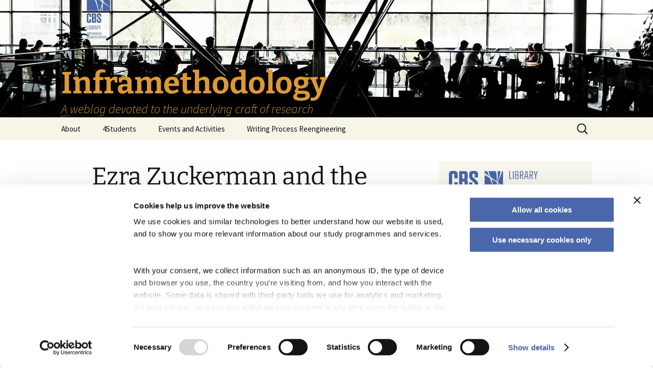

--- FILE ---
content_type: text/html; charset=UTF-8
request_url: https://inframethodology.cbs.dk/?p=1581
body_size: 16034
content:
<!DOCTYPE html>
<html lang="en-US" prefix="og: http://ogp.me/ns# fb: http://ogp.me/ns/fb#">
<head>
	<meta charset="UTF-8">
	<meta name="viewport" content="width=device-width, initial-scale=1.0">
	<title>Ezra Zuckerman and the Literature | Inframethodology</title>
	<link rel="profile" href="https://gmpg.org/xfn/11">
	<link rel="pingback" href="https://inframethodology.cbs.dk/xmlrpc.php">
	<meta name='robots' content='max-image-preview:large' />
<link rel="alternate" type="application/rss+xml" title="Inframethodology &raquo; Feed" href="https://inframethodology.cbs.dk/?feed=rss2" />
<link rel="alternate" type="application/rss+xml" title="Inframethodology &raquo; Comments Feed" href="https://inframethodology.cbs.dk/?feed=comments-rss2" />
<link rel="alternate" type="application/rss+xml" title="Inframethodology &raquo; Ezra Zuckerman and the Literature Comments Feed" href="https://inframethodology.cbs.dk/?feed=rss2&#038;p=1581" />
<link rel="alternate" title="oEmbed (JSON)" type="application/json+oembed" href="https://inframethodology.cbs.dk/index.php?rest_route=%2Foembed%2F1.0%2Fembed&#038;url=https%3A%2F%2Finframethodology.cbs.dk%2F%3Fp%3D1581" />
<link rel="alternate" title="oEmbed (XML)" type="text/xml+oembed" href="https://inframethodology.cbs.dk/index.php?rest_route=%2Foembed%2F1.0%2Fembed&#038;url=https%3A%2F%2Finframethodology.cbs.dk%2F%3Fp%3D1581&#038;format=xml" />
<style id='wp-img-auto-sizes-contain-inline-css'>
img:is([sizes=auto i],[sizes^="auto," i]){contain-intrinsic-size:3000px 1500px}
/*# sourceURL=wp-img-auto-sizes-contain-inline-css */
</style>
<style id='wp-emoji-styles-inline-css'>

	img.wp-smiley, img.emoji {
		display: inline !important;
		border: none !important;
		box-shadow: none !important;
		height: 1em !important;
		width: 1em !important;
		margin: 0 0.07em !important;
		vertical-align: -0.1em !important;
		background: none !important;
		padding: 0 !important;
	}
/*# sourceURL=wp-emoji-styles-inline-css */
</style>
<style id='wp-block-library-inline-css'>
:root{--wp-block-synced-color:#7a00df;--wp-block-synced-color--rgb:122,0,223;--wp-bound-block-color:var(--wp-block-synced-color);--wp-editor-canvas-background:#ddd;--wp-admin-theme-color:#007cba;--wp-admin-theme-color--rgb:0,124,186;--wp-admin-theme-color-darker-10:#006ba1;--wp-admin-theme-color-darker-10--rgb:0,107,160.5;--wp-admin-theme-color-darker-20:#005a87;--wp-admin-theme-color-darker-20--rgb:0,90,135;--wp-admin-border-width-focus:2px}@media (min-resolution:192dpi){:root{--wp-admin-border-width-focus:1.5px}}.wp-element-button{cursor:pointer}:root .has-very-light-gray-background-color{background-color:#eee}:root .has-very-dark-gray-background-color{background-color:#313131}:root .has-very-light-gray-color{color:#eee}:root .has-very-dark-gray-color{color:#313131}:root .has-vivid-green-cyan-to-vivid-cyan-blue-gradient-background{background:linear-gradient(135deg,#00d084,#0693e3)}:root .has-purple-crush-gradient-background{background:linear-gradient(135deg,#34e2e4,#4721fb 50%,#ab1dfe)}:root .has-hazy-dawn-gradient-background{background:linear-gradient(135deg,#faaca8,#dad0ec)}:root .has-subdued-olive-gradient-background{background:linear-gradient(135deg,#fafae1,#67a671)}:root .has-atomic-cream-gradient-background{background:linear-gradient(135deg,#fdd79a,#004a59)}:root .has-nightshade-gradient-background{background:linear-gradient(135deg,#330968,#31cdcf)}:root .has-midnight-gradient-background{background:linear-gradient(135deg,#020381,#2874fc)}:root{--wp--preset--font-size--normal:16px;--wp--preset--font-size--huge:42px}.has-regular-font-size{font-size:1em}.has-larger-font-size{font-size:2.625em}.has-normal-font-size{font-size:var(--wp--preset--font-size--normal)}.has-huge-font-size{font-size:var(--wp--preset--font-size--huge)}.has-text-align-center{text-align:center}.has-text-align-left{text-align:left}.has-text-align-right{text-align:right}.has-fit-text{white-space:nowrap!important}#end-resizable-editor-section{display:none}.aligncenter{clear:both}.items-justified-left{justify-content:flex-start}.items-justified-center{justify-content:center}.items-justified-right{justify-content:flex-end}.items-justified-space-between{justify-content:space-between}.screen-reader-text{border:0;clip-path:inset(50%);height:1px;margin:-1px;overflow:hidden;padding:0;position:absolute;width:1px;word-wrap:normal!important}.screen-reader-text:focus{background-color:#ddd;clip-path:none;color:#444;display:block;font-size:1em;height:auto;left:5px;line-height:normal;padding:15px 23px 14px;text-decoration:none;top:5px;width:auto;z-index:100000}html :where(.has-border-color){border-style:solid}html :where([style*=border-top-color]){border-top-style:solid}html :where([style*=border-right-color]){border-right-style:solid}html :where([style*=border-bottom-color]){border-bottom-style:solid}html :where([style*=border-left-color]){border-left-style:solid}html :where([style*=border-width]){border-style:solid}html :where([style*=border-top-width]){border-top-style:solid}html :where([style*=border-right-width]){border-right-style:solid}html :where([style*=border-bottom-width]){border-bottom-style:solid}html :where([style*=border-left-width]){border-left-style:solid}html :where(img[class*=wp-image-]){height:auto;max-width:100%}:where(figure){margin:0 0 1em}html :where(.is-position-sticky){--wp-admin--admin-bar--position-offset:var(--wp-admin--admin-bar--height,0px)}@media screen and (max-width:600px){html :where(.is-position-sticky){--wp-admin--admin-bar--position-offset:0px}}

/*# sourceURL=wp-block-library-inline-css */
</style><style id='wp-block-image-inline-css'>
.wp-block-image>a,.wp-block-image>figure>a{display:inline-block}.wp-block-image img{box-sizing:border-box;height:auto;max-width:100%;vertical-align:bottom}@media not (prefers-reduced-motion){.wp-block-image img.hide{visibility:hidden}.wp-block-image img.show{animation:show-content-image .4s}}.wp-block-image[style*=border-radius] img,.wp-block-image[style*=border-radius]>a{border-radius:inherit}.wp-block-image.has-custom-border img{box-sizing:border-box}.wp-block-image.aligncenter{text-align:center}.wp-block-image.alignfull>a,.wp-block-image.alignwide>a{width:100%}.wp-block-image.alignfull img,.wp-block-image.alignwide img{height:auto;width:100%}.wp-block-image .aligncenter,.wp-block-image .alignleft,.wp-block-image .alignright,.wp-block-image.aligncenter,.wp-block-image.alignleft,.wp-block-image.alignright{display:table}.wp-block-image .aligncenter>figcaption,.wp-block-image .alignleft>figcaption,.wp-block-image .alignright>figcaption,.wp-block-image.aligncenter>figcaption,.wp-block-image.alignleft>figcaption,.wp-block-image.alignright>figcaption{caption-side:bottom;display:table-caption}.wp-block-image .alignleft{float:left;margin:.5em 1em .5em 0}.wp-block-image .alignright{float:right;margin:.5em 0 .5em 1em}.wp-block-image .aligncenter{margin-left:auto;margin-right:auto}.wp-block-image :where(figcaption){margin-bottom:1em;margin-top:.5em}.wp-block-image.is-style-circle-mask img{border-radius:9999px}@supports ((-webkit-mask-image:none) or (mask-image:none)) or (-webkit-mask-image:none){.wp-block-image.is-style-circle-mask img{border-radius:0;-webkit-mask-image:url('data:image/svg+xml;utf8,<svg viewBox="0 0 100 100" xmlns="http://www.w3.org/2000/svg"><circle cx="50" cy="50" r="50"/></svg>');mask-image:url('data:image/svg+xml;utf8,<svg viewBox="0 0 100 100" xmlns="http://www.w3.org/2000/svg"><circle cx="50" cy="50" r="50"/></svg>');mask-mode:alpha;-webkit-mask-position:center;mask-position:center;-webkit-mask-repeat:no-repeat;mask-repeat:no-repeat;-webkit-mask-size:contain;mask-size:contain}}:root :where(.wp-block-image.is-style-rounded img,.wp-block-image .is-style-rounded img){border-radius:9999px}.wp-block-image figure{margin:0}.wp-lightbox-container{display:flex;flex-direction:column;position:relative}.wp-lightbox-container img{cursor:zoom-in}.wp-lightbox-container img:hover+button{opacity:1}.wp-lightbox-container button{align-items:center;backdrop-filter:blur(16px) saturate(180%);background-color:#5a5a5a40;border:none;border-radius:4px;cursor:zoom-in;display:flex;height:20px;justify-content:center;opacity:0;padding:0;position:absolute;right:16px;text-align:center;top:16px;width:20px;z-index:100}@media not (prefers-reduced-motion){.wp-lightbox-container button{transition:opacity .2s ease}}.wp-lightbox-container button:focus-visible{outline:3px auto #5a5a5a40;outline:3px auto -webkit-focus-ring-color;outline-offset:3px}.wp-lightbox-container button:hover{cursor:pointer;opacity:1}.wp-lightbox-container button:focus{opacity:1}.wp-lightbox-container button:focus,.wp-lightbox-container button:hover,.wp-lightbox-container button:not(:hover):not(:active):not(.has-background){background-color:#5a5a5a40;border:none}.wp-lightbox-overlay{box-sizing:border-box;cursor:zoom-out;height:100vh;left:0;overflow:hidden;position:fixed;top:0;visibility:hidden;width:100%;z-index:100000}.wp-lightbox-overlay .close-button{align-items:center;cursor:pointer;display:flex;justify-content:center;min-height:40px;min-width:40px;padding:0;position:absolute;right:calc(env(safe-area-inset-right) + 16px);top:calc(env(safe-area-inset-top) + 16px);z-index:5000000}.wp-lightbox-overlay .close-button:focus,.wp-lightbox-overlay .close-button:hover,.wp-lightbox-overlay .close-button:not(:hover):not(:active):not(.has-background){background:none;border:none}.wp-lightbox-overlay .lightbox-image-container{height:var(--wp--lightbox-container-height);left:50%;overflow:hidden;position:absolute;top:50%;transform:translate(-50%,-50%);transform-origin:top left;width:var(--wp--lightbox-container-width);z-index:9999999999}.wp-lightbox-overlay .wp-block-image{align-items:center;box-sizing:border-box;display:flex;height:100%;justify-content:center;margin:0;position:relative;transform-origin:0 0;width:100%;z-index:3000000}.wp-lightbox-overlay .wp-block-image img{height:var(--wp--lightbox-image-height);min-height:var(--wp--lightbox-image-height);min-width:var(--wp--lightbox-image-width);width:var(--wp--lightbox-image-width)}.wp-lightbox-overlay .wp-block-image figcaption{display:none}.wp-lightbox-overlay button{background:none;border:none}.wp-lightbox-overlay .scrim{background-color:#fff;height:100%;opacity:.9;position:absolute;width:100%;z-index:2000000}.wp-lightbox-overlay.active{visibility:visible}@media not (prefers-reduced-motion){.wp-lightbox-overlay.active{animation:turn-on-visibility .25s both}.wp-lightbox-overlay.active img{animation:turn-on-visibility .35s both}.wp-lightbox-overlay.show-closing-animation:not(.active){animation:turn-off-visibility .35s both}.wp-lightbox-overlay.show-closing-animation:not(.active) img{animation:turn-off-visibility .25s both}.wp-lightbox-overlay.zoom.active{animation:none;opacity:1;visibility:visible}.wp-lightbox-overlay.zoom.active .lightbox-image-container{animation:lightbox-zoom-in .4s}.wp-lightbox-overlay.zoom.active .lightbox-image-container img{animation:none}.wp-lightbox-overlay.zoom.active .scrim{animation:turn-on-visibility .4s forwards}.wp-lightbox-overlay.zoom.show-closing-animation:not(.active){animation:none}.wp-lightbox-overlay.zoom.show-closing-animation:not(.active) .lightbox-image-container{animation:lightbox-zoom-out .4s}.wp-lightbox-overlay.zoom.show-closing-animation:not(.active) .lightbox-image-container img{animation:none}.wp-lightbox-overlay.zoom.show-closing-animation:not(.active) .scrim{animation:turn-off-visibility .4s forwards}}@keyframes show-content-image{0%{visibility:hidden}99%{visibility:hidden}to{visibility:visible}}@keyframes turn-on-visibility{0%{opacity:0}to{opacity:1}}@keyframes turn-off-visibility{0%{opacity:1;visibility:visible}99%{opacity:0;visibility:visible}to{opacity:0;visibility:hidden}}@keyframes lightbox-zoom-in{0%{transform:translate(calc((-100vw + var(--wp--lightbox-scrollbar-width))/2 + var(--wp--lightbox-initial-left-position)),calc(-50vh + var(--wp--lightbox-initial-top-position))) scale(var(--wp--lightbox-scale))}to{transform:translate(-50%,-50%) scale(1)}}@keyframes lightbox-zoom-out{0%{transform:translate(-50%,-50%) scale(1);visibility:visible}99%{visibility:visible}to{transform:translate(calc((-100vw + var(--wp--lightbox-scrollbar-width))/2 + var(--wp--lightbox-initial-left-position)),calc(-50vh + var(--wp--lightbox-initial-top-position))) scale(var(--wp--lightbox-scale));visibility:hidden}}
/*# sourceURL=https://inframethodology.cbs.dk/wp-includes/blocks/image/style.min.css */
</style>
<style id='wp-block-image-theme-inline-css'>
:root :where(.wp-block-image figcaption){color:#555;font-size:13px;text-align:center}.is-dark-theme :root :where(.wp-block-image figcaption){color:#ffffffa6}.wp-block-image{margin:0 0 1em}
/*# sourceURL=https://inframethodology.cbs.dk/wp-includes/blocks/image/theme.min.css */
</style>
<style id='wp-block-paragraph-inline-css'>
.is-small-text{font-size:.875em}.is-regular-text{font-size:1em}.is-large-text{font-size:2.25em}.is-larger-text{font-size:3em}.has-drop-cap:not(:focus):first-letter{float:left;font-size:8.4em;font-style:normal;font-weight:100;line-height:.68;margin:.05em .1em 0 0;text-transform:uppercase}body.rtl .has-drop-cap:not(:focus):first-letter{float:none;margin-left:.1em}p.has-drop-cap.has-background{overflow:hidden}:root :where(p.has-background){padding:1.25em 2.375em}:where(p.has-text-color:not(.has-link-color)) a{color:inherit}p.has-text-align-left[style*="writing-mode:vertical-lr"],p.has-text-align-right[style*="writing-mode:vertical-rl"]{rotate:180deg}
/*# sourceURL=https://inframethodology.cbs.dk/wp-includes/blocks/paragraph/style.min.css */
</style>
<style id='global-styles-inline-css'>
:root{--wp--preset--aspect-ratio--square: 1;--wp--preset--aspect-ratio--4-3: 4/3;--wp--preset--aspect-ratio--3-4: 3/4;--wp--preset--aspect-ratio--3-2: 3/2;--wp--preset--aspect-ratio--2-3: 2/3;--wp--preset--aspect-ratio--16-9: 16/9;--wp--preset--aspect-ratio--9-16: 9/16;--wp--preset--color--black: #000000;--wp--preset--color--cyan-bluish-gray: #abb8c3;--wp--preset--color--white: #fff;--wp--preset--color--pale-pink: #f78da7;--wp--preset--color--vivid-red: #cf2e2e;--wp--preset--color--luminous-vivid-orange: #ff6900;--wp--preset--color--luminous-vivid-amber: #fcb900;--wp--preset--color--light-green-cyan: #7bdcb5;--wp--preset--color--vivid-green-cyan: #00d084;--wp--preset--color--pale-cyan-blue: #8ed1fc;--wp--preset--color--vivid-cyan-blue: #0693e3;--wp--preset--color--vivid-purple: #9b51e0;--wp--preset--color--dark-gray: #141412;--wp--preset--color--red: #bc360a;--wp--preset--color--medium-orange: #db572f;--wp--preset--color--light-orange: #ea9629;--wp--preset--color--yellow: #fbca3c;--wp--preset--color--dark-brown: #220e10;--wp--preset--color--medium-brown: #722d19;--wp--preset--color--light-brown: #eadaa6;--wp--preset--color--beige: #e8e5ce;--wp--preset--color--off-white: #f7f5e7;--wp--preset--gradient--vivid-cyan-blue-to-vivid-purple: linear-gradient(135deg,rgb(6,147,227) 0%,rgb(155,81,224) 100%);--wp--preset--gradient--light-green-cyan-to-vivid-green-cyan: linear-gradient(135deg,rgb(122,220,180) 0%,rgb(0,208,130) 100%);--wp--preset--gradient--luminous-vivid-amber-to-luminous-vivid-orange: linear-gradient(135deg,rgb(252,185,0) 0%,rgb(255,105,0) 100%);--wp--preset--gradient--luminous-vivid-orange-to-vivid-red: linear-gradient(135deg,rgb(255,105,0) 0%,rgb(207,46,46) 100%);--wp--preset--gradient--very-light-gray-to-cyan-bluish-gray: linear-gradient(135deg,rgb(238,238,238) 0%,rgb(169,184,195) 100%);--wp--preset--gradient--cool-to-warm-spectrum: linear-gradient(135deg,rgb(74,234,220) 0%,rgb(151,120,209) 20%,rgb(207,42,186) 40%,rgb(238,44,130) 60%,rgb(251,105,98) 80%,rgb(254,248,76) 100%);--wp--preset--gradient--blush-light-purple: linear-gradient(135deg,rgb(255,206,236) 0%,rgb(152,150,240) 100%);--wp--preset--gradient--blush-bordeaux: linear-gradient(135deg,rgb(254,205,165) 0%,rgb(254,45,45) 50%,rgb(107,0,62) 100%);--wp--preset--gradient--luminous-dusk: linear-gradient(135deg,rgb(255,203,112) 0%,rgb(199,81,192) 50%,rgb(65,88,208) 100%);--wp--preset--gradient--pale-ocean: linear-gradient(135deg,rgb(255,245,203) 0%,rgb(182,227,212) 50%,rgb(51,167,181) 100%);--wp--preset--gradient--electric-grass: linear-gradient(135deg,rgb(202,248,128) 0%,rgb(113,206,126) 100%);--wp--preset--gradient--midnight: linear-gradient(135deg,rgb(2,3,129) 0%,rgb(40,116,252) 100%);--wp--preset--gradient--autumn-brown: linear-gradient(135deg, rgba(226,45,15,1) 0%, rgba(158,25,13,1) 100%);--wp--preset--gradient--sunset-yellow: linear-gradient(135deg, rgba(233,139,41,1) 0%, rgba(238,179,95,1) 100%);--wp--preset--gradient--light-sky: linear-gradient(135deg,rgba(228,228,228,1.0) 0%,rgba(208,225,252,1.0) 100%);--wp--preset--gradient--dark-sky: linear-gradient(135deg,rgba(0,0,0,1.0) 0%,rgba(56,61,69,1.0) 100%);--wp--preset--font-size--small: 13px;--wp--preset--font-size--medium: 20px;--wp--preset--font-size--large: 36px;--wp--preset--font-size--x-large: 42px;--wp--preset--spacing--20: 0.44rem;--wp--preset--spacing--30: 0.67rem;--wp--preset--spacing--40: 1rem;--wp--preset--spacing--50: 1.5rem;--wp--preset--spacing--60: 2.25rem;--wp--preset--spacing--70: 3.38rem;--wp--preset--spacing--80: 5.06rem;--wp--preset--shadow--natural: 6px 6px 9px rgba(0, 0, 0, 0.2);--wp--preset--shadow--deep: 12px 12px 50px rgba(0, 0, 0, 0.4);--wp--preset--shadow--sharp: 6px 6px 0px rgba(0, 0, 0, 0.2);--wp--preset--shadow--outlined: 6px 6px 0px -3px rgb(255, 255, 255), 6px 6px rgb(0, 0, 0);--wp--preset--shadow--crisp: 6px 6px 0px rgb(0, 0, 0);}:where(.is-layout-flex){gap: 0.5em;}:where(.is-layout-grid){gap: 0.5em;}body .is-layout-flex{display: flex;}.is-layout-flex{flex-wrap: wrap;align-items: center;}.is-layout-flex > :is(*, div){margin: 0;}body .is-layout-grid{display: grid;}.is-layout-grid > :is(*, div){margin: 0;}:where(.wp-block-columns.is-layout-flex){gap: 2em;}:where(.wp-block-columns.is-layout-grid){gap: 2em;}:where(.wp-block-post-template.is-layout-flex){gap: 1.25em;}:where(.wp-block-post-template.is-layout-grid){gap: 1.25em;}.has-black-color{color: var(--wp--preset--color--black) !important;}.has-cyan-bluish-gray-color{color: var(--wp--preset--color--cyan-bluish-gray) !important;}.has-white-color{color: var(--wp--preset--color--white) !important;}.has-pale-pink-color{color: var(--wp--preset--color--pale-pink) !important;}.has-vivid-red-color{color: var(--wp--preset--color--vivid-red) !important;}.has-luminous-vivid-orange-color{color: var(--wp--preset--color--luminous-vivid-orange) !important;}.has-luminous-vivid-amber-color{color: var(--wp--preset--color--luminous-vivid-amber) !important;}.has-light-green-cyan-color{color: var(--wp--preset--color--light-green-cyan) !important;}.has-vivid-green-cyan-color{color: var(--wp--preset--color--vivid-green-cyan) !important;}.has-pale-cyan-blue-color{color: var(--wp--preset--color--pale-cyan-blue) !important;}.has-vivid-cyan-blue-color{color: var(--wp--preset--color--vivid-cyan-blue) !important;}.has-vivid-purple-color{color: var(--wp--preset--color--vivid-purple) !important;}.has-black-background-color{background-color: var(--wp--preset--color--black) !important;}.has-cyan-bluish-gray-background-color{background-color: var(--wp--preset--color--cyan-bluish-gray) !important;}.has-white-background-color{background-color: var(--wp--preset--color--white) !important;}.has-pale-pink-background-color{background-color: var(--wp--preset--color--pale-pink) !important;}.has-vivid-red-background-color{background-color: var(--wp--preset--color--vivid-red) !important;}.has-luminous-vivid-orange-background-color{background-color: var(--wp--preset--color--luminous-vivid-orange) !important;}.has-luminous-vivid-amber-background-color{background-color: var(--wp--preset--color--luminous-vivid-amber) !important;}.has-light-green-cyan-background-color{background-color: var(--wp--preset--color--light-green-cyan) !important;}.has-vivid-green-cyan-background-color{background-color: var(--wp--preset--color--vivid-green-cyan) !important;}.has-pale-cyan-blue-background-color{background-color: var(--wp--preset--color--pale-cyan-blue) !important;}.has-vivid-cyan-blue-background-color{background-color: var(--wp--preset--color--vivid-cyan-blue) !important;}.has-vivid-purple-background-color{background-color: var(--wp--preset--color--vivid-purple) !important;}.has-black-border-color{border-color: var(--wp--preset--color--black) !important;}.has-cyan-bluish-gray-border-color{border-color: var(--wp--preset--color--cyan-bluish-gray) !important;}.has-white-border-color{border-color: var(--wp--preset--color--white) !important;}.has-pale-pink-border-color{border-color: var(--wp--preset--color--pale-pink) !important;}.has-vivid-red-border-color{border-color: var(--wp--preset--color--vivid-red) !important;}.has-luminous-vivid-orange-border-color{border-color: var(--wp--preset--color--luminous-vivid-orange) !important;}.has-luminous-vivid-amber-border-color{border-color: var(--wp--preset--color--luminous-vivid-amber) !important;}.has-light-green-cyan-border-color{border-color: var(--wp--preset--color--light-green-cyan) !important;}.has-vivid-green-cyan-border-color{border-color: var(--wp--preset--color--vivid-green-cyan) !important;}.has-pale-cyan-blue-border-color{border-color: var(--wp--preset--color--pale-cyan-blue) !important;}.has-vivid-cyan-blue-border-color{border-color: var(--wp--preset--color--vivid-cyan-blue) !important;}.has-vivid-purple-border-color{border-color: var(--wp--preset--color--vivid-purple) !important;}.has-vivid-cyan-blue-to-vivid-purple-gradient-background{background: var(--wp--preset--gradient--vivid-cyan-blue-to-vivid-purple) !important;}.has-light-green-cyan-to-vivid-green-cyan-gradient-background{background: var(--wp--preset--gradient--light-green-cyan-to-vivid-green-cyan) !important;}.has-luminous-vivid-amber-to-luminous-vivid-orange-gradient-background{background: var(--wp--preset--gradient--luminous-vivid-amber-to-luminous-vivid-orange) !important;}.has-luminous-vivid-orange-to-vivid-red-gradient-background{background: var(--wp--preset--gradient--luminous-vivid-orange-to-vivid-red) !important;}.has-very-light-gray-to-cyan-bluish-gray-gradient-background{background: var(--wp--preset--gradient--very-light-gray-to-cyan-bluish-gray) !important;}.has-cool-to-warm-spectrum-gradient-background{background: var(--wp--preset--gradient--cool-to-warm-spectrum) !important;}.has-blush-light-purple-gradient-background{background: var(--wp--preset--gradient--blush-light-purple) !important;}.has-blush-bordeaux-gradient-background{background: var(--wp--preset--gradient--blush-bordeaux) !important;}.has-luminous-dusk-gradient-background{background: var(--wp--preset--gradient--luminous-dusk) !important;}.has-pale-ocean-gradient-background{background: var(--wp--preset--gradient--pale-ocean) !important;}.has-electric-grass-gradient-background{background: var(--wp--preset--gradient--electric-grass) !important;}.has-midnight-gradient-background{background: var(--wp--preset--gradient--midnight) !important;}.has-small-font-size{font-size: var(--wp--preset--font-size--small) !important;}.has-medium-font-size{font-size: var(--wp--preset--font-size--medium) !important;}.has-large-font-size{font-size: var(--wp--preset--font-size--large) !important;}.has-x-large-font-size{font-size: var(--wp--preset--font-size--x-large) !important;}
/*# sourceURL=global-styles-inline-css */
</style>

<style id='classic-theme-styles-inline-css'>
/*! This file is auto-generated */
.wp-block-button__link{color:#fff;background-color:#32373c;border-radius:9999px;box-shadow:none;text-decoration:none;padding:calc(.667em + 2px) calc(1.333em + 2px);font-size:1.125em}.wp-block-file__button{background:#32373c;color:#fff;text-decoration:none}
/*# sourceURL=/wp-includes/css/classic-themes.min.css */
</style>
<link rel='stylesheet' id='twentythirteen-fonts-css' href='https://inframethodology.cbs.dk/wp-content/themes/twentythirteen/fonts/source-sans-pro-plus-bitter.css' media='all' />
<link rel='stylesheet' id='genericons-css' href='https://inframethodology.cbs.dk/wp-content/themes/twentythirteen/genericons/genericons.css' media='all' />
<link rel='stylesheet' id='twentythirteen-style-css' href='https://inframethodology.cbs.dk/wp-content/themes/twentythirteen/style.css' media='all' />
<link rel='stylesheet' id='twentythirteen-block-style-css' href='https://inframethodology.cbs.dk/wp-content/themes/twentythirteen/css/blocks.css' media='all' />
<script src="https://inframethodology.cbs.dk/wp-includes/js/jquery/jquery.min.js" id="jquery-core-js"></script>
<script src="https://inframethodology.cbs.dk/wp-includes/js/jquery/jquery-migrate.min.js" id="jquery-migrate-js"></script>
<script src="https://inframethodology.cbs.dk/wp-content/themes/twentythirteen/js/functions.js" id="twentythirteen-script-js" defer data-wp-strategy="defer"></script>
<link rel="https://api.w.org/" href="https://inframethodology.cbs.dk/index.php?rest_route=/" /><link rel="alternate" title="JSON" type="application/json" href="https://inframethodology.cbs.dk/index.php?rest_route=/wp/v2/posts/1581" /><link rel="EditURI" type="application/rsd+xml" title="RSD" href="https://inframethodology.cbs.dk/xmlrpc.php?rsd" />

<link rel="canonical" href="https://inframethodology.cbs.dk/?p=1581" />
<link rel='shortlink' href='https://inframethodology.cbs.dk/?p=1581' />

		<!-- GA Google Analytics @ https://m0n.co/ga -->
		<script async src="https://www.googletagmanager.com/gtag/js?id=G-9NLE9B51NV"></script>
		<script>
			window.dataLayer = window.dataLayer || [];
			function gtag(){dataLayer.push(arguments);}
			gtag('js', new Date());
			gtag('config', 'G-9NLE9B51NV');
		</script>

	<script id="Cookiebot" src="https://consent.cookiebot.eu/uc.js" data-cbid="1c4af8c6-e22a-4fb3-9346-ff1c9fdf3a32" data-blockingmode="auto" type="text/javascript"></script>	<style type="text/css" id="twentythirteen-header-css">
		.site-header {
		background: url(https://inframethodology.cbs.dk/wp-content/uploads/2017/02/cropped-banner3.jpg) no-repeat scroll top;
		background-size: 1600px auto;
	}
	@media (max-width: 767px) {
		.site-header {
			background-size: 768px auto;
		}
	}
	@media (max-width: 359px) {
		.site-header {
			background-size: 360px auto;
		}
	}
				.site-title,
		.site-description {
			color: #dd9933;
		}
		</style>
	<!-- Custom CSS -->
<style>
.site-title {
	padding: 133px 0 5px;
}
</style>
<!-- Generated by https://wordpress.org/plugins/theme-junkie-custom-css/ -->

    <!-- START - Open Graph and Twitter Card Tags 3.3.8 -->
     <!-- Facebook Open Graph -->
      <meta property="og:locale" content="en_US"/>
      <meta property="og:site_name" content="Inframethodology"/>
      <meta property="og:title" content="Ezra Zuckerman and the Literature"/>
      <meta property="og:url" content="https://inframethodology.cbs.dk/?p=1581"/>
      <meta property="og:type" content="article"/>
      <meta property="og:description" content="I was recently asked for advice about how to write a literature review and, as always happens when this subject comes up, Ezra Zuckerman&#039;s advice leaped to mind. &quot;Never write a literature review,&quot; he says. &quot;They are boring.&quot; It&#039;s the last of his ten &quot;Tips to Article Writers&quot;, which he published onli"/>
      <meta property="article:published_time" content="2018-04-20T09:08:49+01:00"/>
      <meta property="article:modified_time" content="2022-08-30T09:19:07+01:00" />
      <meta property="og:updated_time" content="2022-08-30T09:19:07+01:00" />
      <meta property="article:section" content="Uncategorized"/>
     <!-- Google+ / Schema.org -->
      <meta itemprop="name" content="Ezra Zuckerman and the Literature"/>
      <meta itemprop="headline" content="Ezra Zuckerman and the Literature"/>
      <meta itemprop="description" content="I was recently asked for advice about how to write a literature review and, as always happens when this subject comes up, Ezra Zuckerman&#039;s advice leaped to mind. &quot;Never write a literature review,&quot; he says. &quot;They are boring.&quot; It&#039;s the last of his ten &quot;Tips to Article Writers&quot;, which he published onli"/>
      <meta itemprop="datePublished" content="2018-04-20"/>
      <meta itemprop="dateModified" content="2022-08-30T09:19:07+01:00" />
      <meta itemprop="author" content="Thomas Basbøll"/>
      <!--<meta itemprop="publisher" content="Inframethodology"/>--> <!-- To solve: The attribute publisher.itemtype has an invalid value. -->
     <!-- Twitter Cards -->
      <meta name="twitter:title" content="Ezra Zuckerman and the Literature"/>
      <meta name="twitter:url" content="https://inframethodology.cbs.dk/?p=1581"/>
      <meta name="twitter:description" content="I was recently asked for advice about how to write a literature review and, as always happens when this subject comes up, Ezra Zuckerman&#039;s advice leaped to mind. &quot;Never write a literature review,&quot; he says. &quot;They are boring.&quot; It&#039;s the last of his ten &quot;Tips to Article Writers&quot;, which he published onli"/>
      <meta name="twitter:card" content="summary"/>
      <meta name="twitter:site" content="@@inframethod"/>
     <!-- SEO -->
     <!-- Misc. tags -->
     <!-- is_singular -->
    <!-- END - Open Graph and Twitter Card Tags 3.3.8 -->
        
    <script>NS_CSM_td=309284235;NS_CSM_pd=275116664;NS_CSM_u="/clm10";NS_CSM_col="AAAAAAXvsqLbfSSUHlwy998f/iXpHwBPb1d8VHSqm3IUj2bWJ4uih5Excz+GC7G8+vMhrJTP4nurx+XnbDSS8cJvDv2/";</script><script type="text/javascript">function sendTimingInfoInit(){setTimeout(sendTimingInfo,0)}function sendTimingInfo(){var wp=window.performance;if(wp){var c1,c2,t;c1=wp.timing;if(c1){var cm={};cm.ns=c1.navigationStart;if((t=c1.unloadEventStart)>0)cm.us=t;if((t=c1.unloadEventEnd)>0)cm.ue=t;if((t=c1.redirectStart)>0)cm.rs=t;if((t=c1.redirectEnd)>0)cm.re=t;cm.fs=c1.fetchStart;cm.dls=c1.domainLookupStart;cm.dle=c1.domainLookupEnd;cm.cs=c1.connectStart;cm.ce=c1.connectEnd;if((t=c1.secureConnectionStart)>0)cm.scs=t;cm.rqs=c1.requestStart;cm.rss=c1.responseStart;cm.rse=c1.responseEnd;cm.dl=c1.domLoading;cm.di=c1.domInteractive;cm.dcls=c1.domContentLoadedEventStart;cm.dcle=c1.domContentLoadedEventEnd;cm.dc=c1.domComplete;if((t=c1.loadEventStart)>0)cm.ls=t;if((t=c1.loadEventEnd)>0)cm.le=t;cm.tid=NS_CSM_td;cm.pid=NS_CSM_pd;cm.ac=NS_CSM_col;var xhttp=new XMLHttpRequest();if(xhttp){var JSON=JSON||{};JSON.stringify=JSON.stringify||function(ob){var t=typeof(ob);if(t!="object"||ob===null){if(t=="string")ob='"'+ob+'"';return String(ob);}else{var n,v,json=[],arr=(ob&&ob.constructor==Array);for(n in ob){v=ob[n];t=typeof(v);if(t=="string")v='"'+v+'"';else if(t=="object"&&v!==null)v=JSON.stringify(v);json.push((arr?"":'"'+n+'":')+String(v));}return(arr?"[":"{")+String(json)+(arr?"]":"}");}};xhttp.open("POST",NS_CSM_u,true);xhttp.send(JSON.stringify(cm));}}}}if(window.addEventListener)window.addEventListener("load",sendTimingInfoInit,false);else if(window.attachEvent)window.attachEvent("onload",sendTimingInfoInit);else window.onload=sendTimingInfoInit;</script></head>

<body class="wp-singular post-template-default single single-post postid-1581 single-format-standard wp-embed-responsive wp-theme-twentythirteen single-author sidebar">
		<div id="page" class="hfeed site">
		<a class="screen-reader-text skip-link" href="#content">
			Skip to content		</a>
		<header id="masthead" class="site-header">
						<a class="home-link" href="https://inframethodology.cbs.dk/" rel="home" >
									<h1 class="site-title">Inframethodology</h1>
													<h2 class="site-description">A weblog devoted to the underlying craft of research</h2>
							</a>

			<div id="navbar" class="navbar">
				<nav id="site-navigation" class="navigation main-navigation">
					<button class="menu-toggle">Menu</button>
					<div id="primary-menu" class="nav-menu"><ul>
<li class="page_item page-item-2 page_item_has_children"><a href="https://inframethodology.cbs.dk/?page_id=2">About</a>
<ul class='children'>
	<li class="page_item page-item-7555 current_page_parent"><a href="https://inframethodology.cbs.dk/?page_id=7555">Blog</a></li>
	<li class="page_item page-item-7551"><a href="https://inframethodology.cbs.dk/">Site Overview</a></li>
</ul>
</li>
<li class="page_item page-item-850 page_item_has_children"><a href="https://inframethodology.cbs.dk/?page_id=850">4Students</a>
<ul class='children'>
	<li class="page_item page-item-1773"><a href="https://inframethodology.cbs.dk/?page_id=1773">Undergraduates</a></li>
	<li class="page_item page-item-1767"><a href="https://inframethodology.cbs.dk/?page_id=1767">Master&#8217;s students</a></li>
	<li class="page_item page-item-2769"><a href="https://inframethodology.cbs.dk/?page_id=2769">Doctoral Students</a></li>
	<li class="page_item page-item-7563"><a href="https://inframethodology.cbs.dk/?page_id=7563">Professional Master&#8217;s/MBA students</a></li>
</ul>
</li>
<li class="page_item page-item-3582 page_item_has_children"><a href="https://inframethodology.cbs.dk/?page_id=3582">Events and Activities</a>
<ul class='children'>
	<li class="page_item page-item-56"><a href="https://inframethodology.cbs.dk/?page_id=56">Coaching</a></li>
	<li class="page_item page-item-3043 page_item_has_children"><a href="https://inframethodology.cbs.dk/?page_id=3043">Craft of Research Series</a>
	<ul class='children'>
		<li class="page_item page-item-3914"><a href="https://inframethodology.cbs.dk/?page_id=3914">How to Write a Research Project</a></li>
		<li class="page_item page-item-3980"><a href="https://inframethodology.cbs.dk/?page_id=3980">How to Review the Literature</a></li>
		<li class="page_item page-item-3984"><a href="https://inframethodology.cbs.dk/?page_id=3984">How to Write the Theory Section</a></li>
		<li class="page_item page-item-3986"><a href="https://inframethodology.cbs.dk/?page_id=3986">How to Write the Methods Section</a></li>
		<li class="page_item page-item-3990"><a href="https://inframethodology.cbs.dk/?page_id=3990">How to Write the Analysis</a></li>
		<li class="page_item page-item-3994"><a href="https://inframethodology.cbs.dk/?page_id=3994">How to Structure a Research Paper</a></li>
		<li class="page_item page-item-3242"><a href="https://inframethodology.cbs.dk/?page_id=3242">How to Write the Background Section</a></li>
		<li class="page_item page-item-3257"><a href="https://inframethodology.cbs.dk/?page_id=3257">How to Write the Discussion</a></li>
		<li class="page_item page-item-3302"><a href="https://inframethodology.cbs.dk/?page_id=3302">How to Write the Introduction and Conclusion</a></li>
		<li class="page_item page-item-7050"><a href="https://inframethodology.cbs.dk/?page_id=7050">How to Write the Philosophy of Science</a></li>
		<li class="page_item page-item-3328"><a href="https://inframethodology.cbs.dk/?page_id=3328">How to Finish Your Project or Thesis</a></li>
		<li class="page_item page-item-3341"><a href="https://inframethodology.cbs.dk/?page_id=3341">How to Format and Reference Properly</a></li>
	</ul>
</li>
	<li class="page_item page-item-4266 page_item_has_children"><a href="https://inframethodology.cbs.dk/?page_id=4266">Art of Learning Series</a>
	<ul class='children'>
		<li class="page_item page-item-4485"><a href="https://inframethodology.cbs.dk/?page_id=4485">How to Know Things</a></li>
		<li class="page_item page-item-4511"><a href="https://inframethodology.cbs.dk/?page_id=4511">How to Read</a></li>
		<li class="page_item page-item-4517"><a href="https://inframethodology.cbs.dk/?page_id=4517">How to Think</a></li>
		<li class="page_item page-item-4570"><a href="https://inframethodology.cbs.dk/?page_id=4570">How to Write</a></li>
		<li class="page_item page-item-4576"><a href="https://inframethodology.cbs.dk/?page_id=4576">How to Listen</a></li>
		<li class="page_item page-item-4578"><a href="https://inframethodology.cbs.dk/?page_id=4578">How to Talk</a></li>
		<li class="page_item page-item-4580"><a href="https://inframethodology.cbs.dk/?page_id=4580">How to Enjoy Things</a></li>
		<li class="page_item page-item-4583"><a href="https://inframethodology.cbs.dk/?page_id=4583">How to Know Things Again</a></li>
	</ul>
</li>
</ul>
</li>
<li class="page_item page-item-454 page_item_has_children"><a href="https://inframethodology.cbs.dk/?page_id=454">Writing Process Reengineering</a>
<ul class='children'>
	<li class="page_item page-item-609"><a href="https://inframethodology.cbs.dk/?page_id=609">The Scholar</a></li>
	<li class="page_item page-item-605"><a href="https://inframethodology.cbs.dk/?page_id=605">The Goals</a></li>
	<li class="page_item page-item-627"><a href="https://inframethodology.cbs.dk/?page_id=627">The Start</a></li>
	<li class="page_item page-item-607"><a href="https://inframethodology.cbs.dk/?page_id=607">The Moment</a></li>
	<li class="page_item page-item-1049"><a href="https://inframethodology.cbs.dk/?page_id=1049">The Key</a></li>
	<li class="page_item page-item-612"><a href="https://inframethodology.cbs.dk/?page_id=612">The Paragraph</a></li>
	<li class="page_item page-item-3469"><a href="https://inframethodology.cbs.dk/?page_id=3469">The Pocket</a></li>
	<li class="page_item page-item-614 page_item_has_children"><a href="https://inframethodology.cbs.dk/?page_id=614">The Paper</a>
	<ul class='children'>
		<li class="page_item page-item-649"><a href="https://inframethodology.cbs.dk/?page_id=649">Introduction</a></li>
		<li class="page_item page-item-654"><a href="https://inframethodology.cbs.dk/?page_id=654">Background</a></li>
		<li class="page_item page-item-656"><a href="https://inframethodology.cbs.dk/?page_id=656">Theory</a></li>
		<li class="page_item page-item-658"><a href="https://inframethodology.cbs.dk/?page_id=658">Method</a></li>
		<li class="page_item page-item-660"><a href="https://inframethodology.cbs.dk/?page_id=660">Analysis</a></li>
		<li class="page_item page-item-662"><a href="https://inframethodology.cbs.dk/?page_id=662">Discussion</a></li>
		<li class="page_item page-item-664"><a href="https://inframethodology.cbs.dk/?page_id=664">Conclusion</a></li>
	</ul>
</li>
	<li class="page_item page-item-599"><a href="https://inframethodology.cbs.dk/?page_id=599">The Rules</a></li>
	<li class="page_item page-item-3194"><a href="https://inframethodology.cbs.dk/?page_id=3194">The Course</a></li>
	<li class="page_item page-item-802"><a href="https://inframethodology.cbs.dk/?page_id=802">The Challenge</a></li>
	<li class="page_item page-item-775"><a href="https://inframethodology.cbs.dk/?page_id=775">The End</a></li>
</ul>
</li>
</ul></div>
					<form role="search" method="get" class="search-form" action="https://inframethodology.cbs.dk/">
				<label>
					<span class="screen-reader-text">Search for:</span>
					<input type="search" class="search-field" placeholder="Search &hellip;" value="" name="s" />
				</label>
				<input type="submit" class="search-submit" value="Search" />
			</form>				</nav><!-- #site-navigation -->
			</div><!-- #navbar -->
		</header><!-- #masthead -->

		<div id="main" class="site-main">

	<div id="primary" class="content-area">
		<div id="content" class="site-content" role="main">

			
				
<article id="post-1581" class="post-1581 post type-post status-publish format-standard hentry category-uncategorized">
	<header class="entry-header">
		
				<h1 class="entry-title">Ezra Zuckerman and the Literature</h1>
		
		<div class="entry-meta">
			<span class="date"><a href="https://inframethodology.cbs.dk/?p=1581" title="Permalink to Ezra Zuckerman and the Literature" rel="bookmark"><time class="entry-date" datetime="2018-04-20T09:08:49+01:00">April 20, 2018</time></a></span><span class="categories-links"><a href="https://inframethodology.cbs.dk/?cat=1" rel="category">Uncategorized</a></span><span class="author vcard"><a class="url fn n" href="https://inframethodology.cbs.dk/?author=2" title="View all posts by Thomas Basbøll" rel="author">Thomas Basbøll</a></span>					</div><!-- .entry-meta -->
	</header><!-- .entry-header -->

		<div class="entry-content">
		<p>I was recently asked for advice about how to write a literature review and, as always happens when this subject comes up, Ezra Zuckerman&#8217;s advice leaped to mind. &#8220;Never write a literature review,&#8221; he says. &#8220;They are boring.&#8221; It&#8217;s the last of his ten <a href="https://mitsloan.mit.edu/shared/ods/documents/?PublicationDocumentID=7627">&#8220;Tips to Article Writers&#8221;</a>, which he published online about ten years ago. I decided to go back and have a look at the whole thing, and it didn&#8217;t disappoint. It is very, very good advice. In fact, it&#8217;s such good advice that we should think seriously about treating them as more than mere &#8220;tips&#8221;. I think we should consider them as possible <em>norms</em> for research writing.</p>
<p>Ezra&#8217;s tips are a great way to specify what it means to say that <em>scholarly writing is the art of writing down what you know for the purpose of discussing it with other knowledgeable people. </em>It is not the art of impressing strangers with your intelligence or turning the world as we know it on its head. It is certainly not best understood primarily as the means to tenure. When you are writing an article you are trying to make a contribution to a few dozen people whose names you know and whose opinions you respect. You are opening your research to their criticism and challenging them to see the world as you do.</p>
<p>One of the themes that runs through &#8220;Tips to Article Writers&#8221; is a respect for the knowledge that your reader brings to your paper. The so-called &#8220;literature review&#8221; is really a theory section, and this, in turn, is best understood as the basis on which to construct a &#8220;compelling null&#8221;. Indeed, the null should be compelling enough to be worth <em>saving</em>. &#8220;The author’s job is to explain to the reader that s/he was right to believe x about the world, but that since x doesn’t hold under certain conditions, s/he should shift to belief x&#8217;.&#8221; Too many papers reject a null that is so ridiculous that the reader you actually want to reach, i.e., talk to, would see it as an affront. Don&#8217;t write as though you&#8217;re the only one who has thought carefully about the subject and everyone else should just feel lucky to finally be told what to think.</p>
<p>This also forces you to give the reader substantive, not merely &#8220;aesthetic&#8221;, reasons to accept your conclusions. It&#8217;s not the <em>beauty</em> of your theories that should compel us to adopt your point of view but the <em>truth</em> of the claims that your theories help you to make. Too often, Ezra tells us, &#8220;the contribution tends to be hollow because the end of research (figuring out how the world works) is sacrificed for the means (telling each other how much we like certain ideas).&#8221; All which are reasons not begin with the state of &#8220;the literature&#8221; but with the state of the world. Think of you and your readers (your peers) as people who are working together to solve a real problem. Don&#8217;t think of your writing as a way of getting into the good graces of some group of people who have the power to determine the course of your career. It&#8217;s bad for your style.</p>


<p></p>
	</div><!-- .entry-content -->
	
	<footer class="entry-meta">
		
			</footer><!-- .entry-meta -->
</article><!-- #post -->
						<nav class="navigation post-navigation">
		<h1 class="screen-reader-text">
			Post navigation		</h1>
		<div class="nav-links">

			<a href="https://inframethodology.cbs.dk/?p=1571" rel="prev"><span class="meta-nav">&larr;</span> A Simple Assignment</a>			<a href="https://inframethodology.cbs.dk/?p=1586" rel="next">Demystifying Competence <span class="meta-nav">&rarr;</span></a>
		</div><!-- .nav-links -->
	</nav><!-- .navigation -->
						
<div id="comments" class="comments-area">

	
		<div id="respond" class="comment-respond">
		<h3 id="reply-title" class="comment-reply-title">Leave a Reply <small><a rel="nofollow" id="cancel-comment-reply-link" href="/?p=1581#respond" style="display:none;">Cancel reply</a></small></h3><form action="https://inframethodology.cbs.dk/wp-comments-post.php" method="post" id="commentform" class="comment-form"><p class="comment-notes"><span id="email-notes">Your email address will not be published.</span> <span class="required-field-message">Required fields are marked <span class="required">*</span></span></p><p class="comment-form-comment"><label for="comment">Comment <span class="required">*</span></label> <textarea autocomplete="new-password"  id="f699637775"  name="f699637775"   cols="45" rows="8" maxlength="65525" required></textarea><textarea id="comment" aria-label="hp-comment" aria-hidden="true" name="comment" autocomplete="new-password" style="padding:0 !important;clip:rect(1px, 1px, 1px, 1px) !important;position:absolute !important;white-space:nowrap !important;height:1px !important;width:1px !important;overflow:hidden !important;" tabindex="-1"></textarea><script data-noptimize>document.getElementById("comment").setAttribute( "id", "a5bba6436db8a8cb0c3fe31c0cfa0e33" );document.getElementById("f699637775").setAttribute( "id", "comment" );</script></p><p class="comment-form-author"><label for="author">Name <span class="required">*</span></label> <input id="author" name="author" type="text" value="" size="30" maxlength="245" autocomplete="name" required /></p>
<p class="comment-form-email"><label for="email">Email <span class="required">*</span></label> <input id="email" name="email" type="email" value="" size="30" maxlength="100" aria-describedby="email-notes" autocomplete="email" required /></p>
<p class="comment-form-url"><label for="url">Website</label> <input id="url" name="url" type="url" value="" size="30" maxlength="200" autocomplete="url" /></p>
<p class="comment-form-cookies-consent"><input id="wp-comment-cookies-consent" name="wp-comment-cookies-consent" type="checkbox" value="yes" /> <label for="wp-comment-cookies-consent">Save my name, email, and website in this browser for the next time I comment.</label></p>
<p class="form-submit"><input name="submit" type="submit" id="submit" class="submit" value="Post Comment" /> <input type='hidden' name='comment_post_ID' value='1581' id='comment_post_ID' />
<input type='hidden' name='comment_parent' id='comment_parent' value='0' />
</p></form>	</div><!-- #respond -->
	
</div><!-- #comments -->

			
		</div><!-- #content -->
	</div><!-- #primary -->

	<div id="tertiary" class="sidebar-container" role="complementary">
		<div class="sidebar-inner">
			<div class="widget-area">
				<aside id="media_image-2" class="widget widget_media_image"><a href="https://www.cbs.dk/en/library"><img width="1658" height="236" src="https://inframethodology.cbs.dk/wp-content/uploads/2021/01/CBSlogo2.png" class="image wp-image-3725  attachment-full size-full" alt="" style="max-width: 100%; height: auto;" decoding="async" loading="lazy" srcset="https://inframethodology.cbs.dk/wp-content/uploads/2021/01/CBSlogo2.png 1658w, https://inframethodology.cbs.dk/wp-content/uploads/2021/01/CBSlogo2-300x43.png 300w, https://inframethodology.cbs.dk/wp-content/uploads/2021/01/CBSlogo2-1024x146.png 1024w, https://inframethodology.cbs.dk/wp-content/uploads/2021/01/CBSlogo2-768x109.png 768w, https://inframethodology.cbs.dk/wp-content/uploads/2021/01/CBSlogo2-1536x219.png 1536w" sizes="auto, (max-width: 1658px) 100vw, 1658px" /></a></aside><aside id="block-13" class="widget widget_block widget_media_image"><div class="wp-block-image">
<figure class="aligncenter size-full is-resized"><a href="https://inframethodology.cbs.dk/?page_id=4266"><img loading="lazy" decoding="async" width="700" height="700" src="https://inframethodology.cbs.dk/wp-content/uploads/2025/01/Art-of-learning-2-1.png" alt="" class="wp-image-7357" style="width:246px;height:auto" srcset="https://inframethodology.cbs.dk/wp-content/uploads/2025/01/Art-of-learning-2-1.png 700w, https://inframethodology.cbs.dk/wp-content/uploads/2025/01/Art-of-learning-2-1-300x300.png 300w, https://inframethodology.cbs.dk/wp-content/uploads/2025/01/Art-of-learning-2-1-150x150.png 150w" sizes="auto, (max-width: 700px) 100vw, 700px" /></a></figure>
</div></aside><aside id="block-11" class="widget widget_block widget_media_image">
<figure class="wp-block-image size-full"><a href="https://inframethodology.cbs.dk/?page_id=3043"><img loading="lazy" decoding="async" width="700" height="700" src="https://inframethodology.cbs.dk/wp-content/uploads/2024/12/2025-Craft-of-research_3.png" alt="" class="wp-image-7314" srcset="https://inframethodology.cbs.dk/wp-content/uploads/2024/12/2025-Craft-of-research_3.png 700w, https://inframethodology.cbs.dk/wp-content/uploads/2024/12/2025-Craft-of-research_3-300x300.png 300w, https://inframethodology.cbs.dk/wp-content/uploads/2024/12/2025-Craft-of-research_3-150x150.png 150w" sizes="auto, (max-width: 700px) 100vw, 700px" /></a></figure>
</aside><aside id="block-19" class="widget widget_block widget_media_image">
<figure class="wp-block-image"><a href="https://inframethodology.cbs.dk/?page_id=3194"><img loading="lazy" decoding="async" width="700" height="700" src="https://inframethodology.cbs.dk/wp-content/uploads/2025/01/Writing-process-reengineering_2.png" alt="" class="wp-image-7353" srcset="https://inframethodology.cbs.dk/wp-content/uploads/2025/01/Writing-process-reengineering_2.png 700w, https://inframethodology.cbs.dk/wp-content/uploads/2025/01/Writing-process-reengineering_2-300x300.png 300w, https://inframethodology.cbs.dk/wp-content/uploads/2025/01/Writing-process-reengineering_2-150x150.png 150w" sizes="auto, (max-width: 700px) 100vw, 700px" /></a></figure>
</aside><aside id="custom_html-2" class="widget_text widget widget_custom_html"><div class="textwidget custom-html-widget"><!-- Begin Mailchimp Signup Form -->
<link href="//cdn-images.mailchimp.com/embedcode/classic-10_7.css" rel="stylesheet" type="text/css">
<style type="text/css">
	#mc_embed_signup{background:#fff; clear:left; font:14px Helvetica,Arial,sans-serif; }
	/* Add your own Mailchimp form style overrides in your site stylesheet or in this style block.
	   We recommend moving this block and the preceding CSS link to the HEAD of your HTML file. */
</style>
<div id="mc_embed_signup">
<form action="https://cbs.us7.list-manage.com/subscribe/post?u=7572ccacce25496a4d6667a6c&amp;id=446291742f" method="post" id="mc-embedded-subscribe-form" name="mc-embedded-subscribe-form" class="validate" target="_blank" novalidate>
    <div id="mc_embed_signup_scroll">
	<h2>Subscribe</h2>
<div class="mc-field-group">
	<label for="mce-EMAIL">Email Address </label>
	<input type="email" value="" name="EMAIL" class="required email" id="mce-EMAIL">
</div>
<div class="mc-field-group input-group">
    <strong>Email Format </strong>
    <ul><li><input type="radio" value="html" name="EMAILTYPE" id="mce-EMAILTYPE-0"><label for="mce-EMAILTYPE-0">html</label></li>
<li><input type="radio" value="text" name="EMAILTYPE" id="mce-EMAILTYPE-1"><label for="mce-EMAILTYPE-1">text</label></li>
</ul>
</div>
	<div id="mce-responses" class="clear">
		<div class="response" id="mce-error-response" style="display:none"></div>
		<div class="response" id="mce-success-response" style="display:none"></div>
	</div>    <!-- real people should not fill this in and expect good things - do not remove this or risk form bot signups-->
    <div style="position: absolute; left: -5000px;" aria-hidden="true"><input type="text" name="b_7572ccacce25496a4d6667a6c_446291742f" tabindex="-1" value=""></div>
    <div class="clear"><input type="submit" value="Subscribe" name="subscribe" id="mc-embedded-subscribe" class="button"></div>
    </div>
</form>
</div>
<script type='text/javascript' src='//s3.amazonaws.com/downloads.mailchimp.com/js/mc-validate.js'></script><script type='text/javascript'>(function($) {window.fnames = new Array(); window.ftypes = new Array();fnames[0]='EMAIL';ftypes[0]='email';fnames[1]='FNAME';ftypes[1]='text';fnames[2]='LNAME';ftypes[2]='text';fnames[3]='ADDRESS';ftypes[3]='address';fnames[4]='PHONE';ftypes[4]='phone';fnames[5]='BIRTHDAY';ftypes[5]='birthday';}(jQuery));var $mcj = jQuery.noConflict(true);</script>
<!--End mc_embed_signup--></div></aside><aside id="archives-2" class="widget widget_archive"><h3 class="widget-title">Archives</h3><nav aria-label="Archives">
			<ul>
					<li><a href='https://inframethodology.cbs.dk/?m=202601'>January 2026</a></li>
	<li><a href='https://inframethodology.cbs.dk/?m=202511'>November 2025</a></li>
	<li><a href='https://inframethodology.cbs.dk/?m=202509'>September 2025</a></li>
	<li><a href='https://inframethodology.cbs.dk/?m=202508'>August 2025</a></li>
	<li><a href='https://inframethodology.cbs.dk/?m=202507'>July 2025</a></li>
	<li><a href='https://inframethodology.cbs.dk/?m=202506'>June 2025</a></li>
	<li><a href='https://inframethodology.cbs.dk/?m=202505'>May 2025</a></li>
	<li><a href='https://inframethodology.cbs.dk/?m=202407'>July 2024</a></li>
	<li><a href='https://inframethodology.cbs.dk/?m=202406'>June 2024</a></li>
	<li><a href='https://inframethodology.cbs.dk/?m=202405'>May 2024</a></li>
	<li><a href='https://inframethodology.cbs.dk/?m=202404'>April 2024</a></li>
	<li><a href='https://inframethodology.cbs.dk/?m=202403'>March 2024</a></li>
	<li><a href='https://inframethodology.cbs.dk/?m=202402'>February 2024</a></li>
	<li><a href='https://inframethodology.cbs.dk/?m=202401'>January 2024</a></li>
	<li><a href='https://inframethodology.cbs.dk/?m=202312'>December 2023</a></li>
	<li><a href='https://inframethodology.cbs.dk/?m=202311'>November 2023</a></li>
	<li><a href='https://inframethodology.cbs.dk/?m=202310'>October 2023</a></li>
	<li><a href='https://inframethodology.cbs.dk/?m=202309'>September 2023</a></li>
	<li><a href='https://inframethodology.cbs.dk/?m=202308'>August 2023</a></li>
	<li><a href='https://inframethodology.cbs.dk/?m=202306'>June 2023</a></li>
	<li><a href='https://inframethodology.cbs.dk/?m=202305'>May 2023</a></li>
	<li><a href='https://inframethodology.cbs.dk/?m=202304'>April 2023</a></li>
	<li><a href='https://inframethodology.cbs.dk/?m=202303'>March 2023</a></li>
	<li><a href='https://inframethodology.cbs.dk/?m=202302'>February 2023</a></li>
	<li><a href='https://inframethodology.cbs.dk/?m=202301'>January 2023</a></li>
	<li><a href='https://inframethodology.cbs.dk/?m=202212'>December 2022</a></li>
	<li><a href='https://inframethodology.cbs.dk/?m=202211'>November 2022</a></li>
	<li><a href='https://inframethodology.cbs.dk/?m=202210'>October 2022</a></li>
	<li><a href='https://inframethodology.cbs.dk/?m=202209'>September 2022</a></li>
	<li><a href='https://inframethodology.cbs.dk/?m=202208'>August 2022</a></li>
	<li><a href='https://inframethodology.cbs.dk/?m=202207'>July 2022</a></li>
	<li><a href='https://inframethodology.cbs.dk/?m=202206'>June 2022</a></li>
	<li><a href='https://inframethodology.cbs.dk/?m=202205'>May 2022</a></li>
	<li><a href='https://inframethodology.cbs.dk/?m=202204'>April 2022</a></li>
	<li><a href='https://inframethodology.cbs.dk/?m=202203'>March 2022</a></li>
	<li><a href='https://inframethodology.cbs.dk/?m=202202'>February 2022</a></li>
	<li><a href='https://inframethodology.cbs.dk/?m=202201'>January 2022</a></li>
	<li><a href='https://inframethodology.cbs.dk/?m=202112'>December 2021</a></li>
	<li><a href='https://inframethodology.cbs.dk/?m=202111'>November 2021</a></li>
	<li><a href='https://inframethodology.cbs.dk/?m=202110'>October 2021</a></li>
	<li><a href='https://inframethodology.cbs.dk/?m=202109'>September 2021</a></li>
	<li><a href='https://inframethodology.cbs.dk/?m=202108'>August 2021</a></li>
	<li><a href='https://inframethodology.cbs.dk/?m=202105'>May 2021</a></li>
	<li><a href='https://inframethodology.cbs.dk/?m=202104'>April 2021</a></li>
	<li><a href='https://inframethodology.cbs.dk/?m=202103'>March 2021</a></li>
	<li><a href='https://inframethodology.cbs.dk/?m=202102'>February 2021</a></li>
	<li><a href='https://inframethodology.cbs.dk/?m=202101'>January 2021</a></li>
	<li><a href='https://inframethodology.cbs.dk/?m=202012'>December 2020</a></li>
	<li><a href='https://inframethodology.cbs.dk/?m=202011'>November 2020</a></li>
	<li><a href='https://inframethodology.cbs.dk/?m=202010'>October 2020</a></li>
	<li><a href='https://inframethodology.cbs.dk/?m=202009'>September 2020</a></li>
	<li><a href='https://inframethodology.cbs.dk/?m=202006'>June 2020</a></li>
	<li><a href='https://inframethodology.cbs.dk/?m=202005'>May 2020</a></li>
	<li><a href='https://inframethodology.cbs.dk/?m=202004'>April 2020</a></li>
	<li><a href='https://inframethodology.cbs.dk/?m=202003'>March 2020</a></li>
	<li><a href='https://inframethodology.cbs.dk/?m=202002'>February 2020</a></li>
	<li><a href='https://inframethodology.cbs.dk/?m=202001'>January 2020</a></li>
	<li><a href='https://inframethodology.cbs.dk/?m=201912'>December 2019</a></li>
	<li><a href='https://inframethodology.cbs.dk/?m=201911'>November 2019</a></li>
	<li><a href='https://inframethodology.cbs.dk/?m=201910'>October 2019</a></li>
	<li><a href='https://inframethodology.cbs.dk/?m=201909'>September 2019</a></li>
	<li><a href='https://inframethodology.cbs.dk/?m=201908'>August 2019</a></li>
	<li><a href='https://inframethodology.cbs.dk/?m=201907'>July 2019</a></li>
	<li><a href='https://inframethodology.cbs.dk/?m=201906'>June 2019</a></li>
	<li><a href='https://inframethodology.cbs.dk/?m=201905'>May 2019</a></li>
	<li><a href='https://inframethodology.cbs.dk/?m=201904'>April 2019</a></li>
	<li><a href='https://inframethodology.cbs.dk/?m=201903'>March 2019</a></li>
	<li><a href='https://inframethodology.cbs.dk/?m=201902'>February 2019</a></li>
	<li><a href='https://inframethodology.cbs.dk/?m=201901'>January 2019</a></li>
	<li><a href='https://inframethodology.cbs.dk/?m=201812'>December 2018</a></li>
	<li><a href='https://inframethodology.cbs.dk/?m=201811'>November 2018</a></li>
	<li><a href='https://inframethodology.cbs.dk/?m=201810'>October 2018</a></li>
	<li><a href='https://inframethodology.cbs.dk/?m=201809'>September 2018</a></li>
	<li><a href='https://inframethodology.cbs.dk/?m=201808'>August 2018</a></li>
	<li><a href='https://inframethodology.cbs.dk/?m=201807'>July 2018</a></li>
	<li><a href='https://inframethodology.cbs.dk/?m=201806'>June 2018</a></li>
	<li><a href='https://inframethodology.cbs.dk/?m=201805'>May 2018</a></li>
	<li><a href='https://inframethodology.cbs.dk/?m=201804'>April 2018</a></li>
	<li><a href='https://inframethodology.cbs.dk/?m=201803'>March 2018</a></li>
	<li><a href='https://inframethodology.cbs.dk/?m=201802'>February 2018</a></li>
	<li><a href='https://inframethodology.cbs.dk/?m=201801'>January 2018</a></li>
	<li><a href='https://inframethodology.cbs.dk/?m=201712'>December 2017</a></li>
	<li><a href='https://inframethodology.cbs.dk/?m=201711'>November 2017</a></li>
	<li><a href='https://inframethodology.cbs.dk/?m=201710'>October 2017</a></li>
	<li><a href='https://inframethodology.cbs.dk/?m=201709'>September 2017</a></li>
	<li><a href='https://inframethodology.cbs.dk/?m=201708'>August 2017</a></li>
	<li><a href='https://inframethodology.cbs.dk/?m=201707'>July 2017</a></li>
	<li><a href='https://inframethodology.cbs.dk/?m=201706'>June 2017</a></li>
	<li><a href='https://inframethodology.cbs.dk/?m=201705'>May 2017</a></li>
	<li><a href='https://inframethodology.cbs.dk/?m=201704'>April 2017</a></li>
	<li><a href='https://inframethodology.cbs.dk/?m=201703'>March 2017</a></li>
	<li><a href='https://inframethodology.cbs.dk/?m=201702'>February 2017</a></li>
	<li><a href='https://inframethodology.cbs.dk/?m=201701'>January 2017</a></li>
	<li><a href='https://inframethodology.cbs.dk/?m=201612'>December 2016</a></li>
	<li><a href='https://inframethodology.cbs.dk/?m=201611'>November 2016</a></li>
	<li><a href='https://inframethodology.cbs.dk/?m=201602'>February 2016</a></li>
	<li><a href='https://inframethodology.cbs.dk/?m=201509'>September 2015</a></li>
	<li><a href='https://inframethodology.cbs.dk/?m=201508'>August 2015</a></li>
	<li><a href='https://inframethodology.cbs.dk/?m=201507'>July 2015</a></li>
	<li><a href='https://inframethodology.cbs.dk/?m=201506'>June 2015</a></li>
	<li><a href='https://inframethodology.cbs.dk/?m=201505'>May 2015</a></li>
	<li><a href='https://inframethodology.cbs.dk/?m=201504'>April 2015</a></li>
	<li><a href='https://inframethodology.cbs.dk/?m=201503'>March 2015</a></li>
	<li><a href='https://inframethodology.cbs.dk/?m=201502'>February 2015</a></li>
	<li><a href='https://inframethodology.cbs.dk/?m=201501'>January 2015</a></li>
	<li><a href='https://inframethodology.cbs.dk/?m=201412'>December 2014</a></li>
	<li><a href='https://inframethodology.cbs.dk/?m=201411'>November 2014</a></li>
	<li><a href='https://inframethodology.cbs.dk/?m=201410'>October 2014</a></li>
	<li><a href='https://inframethodology.cbs.dk/?m=201409'>September 2014</a></li>
			</ul>

			</nav></aside>			</div><!-- .widget-area -->
		</div><!-- .sidebar-inner -->
	</div><!-- #tertiary -->

		</div><!-- #main -->
		<footer id="colophon" class="site-footer">
			
			<div class="site-info">
												<a href="https://wordpress.org/" class="imprint">
					Proudly powered by WordPress				</a>
			</div><!-- .site-info -->
		</footer><!-- #colophon -->
	</div><!-- #page -->

	<script src="https://inframethodology.cbs.dk/wp-includes/js/comment-reply.min.js" id="comment-reply-js" async data-wp-strategy="async" fetchpriority="low"></script>
<script id="wp-emoji-settings" type="application/json">
{"baseUrl":"https://s.w.org/images/core/emoji/17.0.2/72x72/","ext":".png","svgUrl":"https://s.w.org/images/core/emoji/17.0.2/svg/","svgExt":".svg","source":{"concatemoji":"https://inframethodology.cbs.dk/wp-includes/js/wp-emoji-release.min.js"}}
</script>
<script type="module">
/*! This file is auto-generated */
const a=JSON.parse(document.getElementById("wp-emoji-settings").textContent),o=(window._wpemojiSettings=a,"wpEmojiSettingsSupports"),s=["flag","emoji"];function i(e){try{var t={supportTests:e,timestamp:(new Date).valueOf()};sessionStorage.setItem(o,JSON.stringify(t))}catch(e){}}function c(e,t,n){e.clearRect(0,0,e.canvas.width,e.canvas.height),e.fillText(t,0,0);t=new Uint32Array(e.getImageData(0,0,e.canvas.width,e.canvas.height).data);e.clearRect(0,0,e.canvas.width,e.canvas.height),e.fillText(n,0,0);const a=new Uint32Array(e.getImageData(0,0,e.canvas.width,e.canvas.height).data);return t.every((e,t)=>e===a[t])}function p(e,t){e.clearRect(0,0,e.canvas.width,e.canvas.height),e.fillText(t,0,0);var n=e.getImageData(16,16,1,1);for(let e=0;e<n.data.length;e++)if(0!==n.data[e])return!1;return!0}function u(e,t,n,a){switch(t){case"flag":return n(e,"\ud83c\udff3\ufe0f\u200d\u26a7\ufe0f","\ud83c\udff3\ufe0f\u200b\u26a7\ufe0f")?!1:!n(e,"\ud83c\udde8\ud83c\uddf6","\ud83c\udde8\u200b\ud83c\uddf6")&&!n(e,"\ud83c\udff4\udb40\udc67\udb40\udc62\udb40\udc65\udb40\udc6e\udb40\udc67\udb40\udc7f","\ud83c\udff4\u200b\udb40\udc67\u200b\udb40\udc62\u200b\udb40\udc65\u200b\udb40\udc6e\u200b\udb40\udc67\u200b\udb40\udc7f");case"emoji":return!a(e,"\ud83e\u1fac8")}return!1}function f(e,t,n,a){let r;const o=(r="undefined"!=typeof WorkerGlobalScope&&self instanceof WorkerGlobalScope?new OffscreenCanvas(300,150):document.createElement("canvas")).getContext("2d",{willReadFrequently:!0}),s=(o.textBaseline="top",o.font="600 32px Arial",{});return e.forEach(e=>{s[e]=t(o,e,n,a)}),s}function r(e){var t=document.createElement("script");t.src=e,t.defer=!0,document.head.appendChild(t)}a.supports={everything:!0,everythingExceptFlag:!0},new Promise(t=>{let n=function(){try{var e=JSON.parse(sessionStorage.getItem(o));if("object"==typeof e&&"number"==typeof e.timestamp&&(new Date).valueOf()<e.timestamp+604800&&"object"==typeof e.supportTests)return e.supportTests}catch(e){}return null}();if(!n){if("undefined"!=typeof Worker&&"undefined"!=typeof OffscreenCanvas&&"undefined"!=typeof URL&&URL.createObjectURL&&"undefined"!=typeof Blob)try{var e="postMessage("+f.toString()+"("+[JSON.stringify(s),u.toString(),c.toString(),p.toString()].join(",")+"));",a=new Blob([e],{type:"text/javascript"});const r=new Worker(URL.createObjectURL(a),{name:"wpTestEmojiSupports"});return void(r.onmessage=e=>{i(n=e.data),r.terminate(),t(n)})}catch(e){}i(n=f(s,u,c,p))}t(n)}).then(e=>{for(const n in e)a.supports[n]=e[n],a.supports.everything=a.supports.everything&&a.supports[n],"flag"!==n&&(a.supports.everythingExceptFlag=a.supports.everythingExceptFlag&&a.supports[n]);var t;a.supports.everythingExceptFlag=a.supports.everythingExceptFlag&&!a.supports.flag,a.supports.everything||((t=a.source||{}).concatemoji?r(t.concatemoji):t.wpemoji&&t.twemoji&&(r(t.twemoji),r(t.wpemoji)))});
//# sourceURL=https://inframethodology.cbs.dk/wp-includes/js/wp-emoji-loader.min.js
</script>
</body>
</html>
